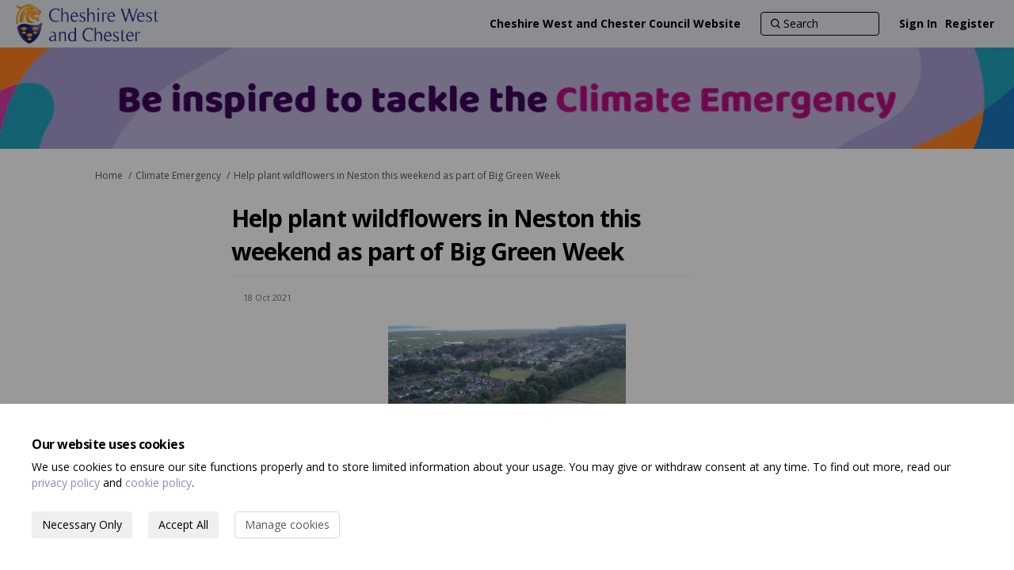

--- FILE ---
content_type: text/html; charset=utf-8
request_url: https://participatenow.cheshirewestandchester.gov.uk/climate-emergency/news_feed/help-plant-wildflowers-in-neston-this-weekend-as-part-of-big-green-week
body_size: 9190
content:
<!DOCTYPE html>
<html lang='en' xml:lang='en'>
<head>
<meta content='IE=edge' http-equiv='X-UA-Compatible'>
<meta content='text/html; charset=utf-8' http-equiv='Content-type'>
<meta content='width=device-width' name='viewport'>
<link href='//dksxg5o1pn16c.cloudfront.net/favicon.ico?v=5' rel='icon' type='image/ico'>

<meta name="csrf-param" content="authenticity_token" />
<meta name="csrf-token" content="AM3CNt2ZBYdwhhUEq1v5dFc98REqxBMQK6OwDAfYtLtDIVtTL2okqkIyV0Z5bioduhg6PZVAyi5EZp2hOXbe1w==" />


<title>
Help plant wildflowers in Neston this weekend as part of Big Green Week | Climate Emergency  | Participate Now

</title>

<span data-reporting-params='{&quot;authenticity_token&quot;:&quot;lwPean99Vre1r9I7/zCOpnn9qYfB/KjPRqo25HBetd3U70cPjY53mocbkHktBV3PlNhiq354cfEpbxtJTvDfsQ==&quot;,&quot;referrer&quot;:null,&quot;type&quot;:&quot;InformedVisit&quot;,&quot;logger&quot;:{&quot;page_id&quot;:&quot;9564&quot;,&quot;page_type&quot;:&quot;Project&quot;,&quot;item_type&quot;:&quot;blog_post&quot;,&quot;item_id&quot;:&quot;14696&quot;,&quot;user_type&quot;:&quot;AnonymousUser&quot;,&quot;user_id&quot;:717779205,&quot;visited_url&quot;:&quot;https://participatenow.cheshirewestandchester.gov.uk/climate-emergency/news_feed/help-plant-wildflowers-in-neston-this-weekend-as-part-of-big-green-week&quot;,&quot;site_id&quot;:82}}' data-src='//dksxg5o1pn16c.cloudfront.net/assets/analytics-a39e0c8e39dd35eedafc5121e3b8425c78f2e46b4832e1bf9fcc1b201b8119ac.js' id='ehq-analytics'></span>

<link rel="stylesheet" media="screen,print" href="//dksxg5o1pn16c.cloudfront.net/assets/new_default/default-f72f0ce8a252db2a87e4f5c240eb3fd7645462b032182cfddf59fea79af29458.css" />
<link rel="stylesheet" media="screen" href="//dksxg5o1pn16c.cloudfront.net/assets/froala_editor/froala_style-348b2d56811b09126581acf45f6a6c298ee7846478427945ed487a536b8d46d6.css" />
<link rel="stylesheet" media="screen" href="https://cdnjs.cloudflare.com/ajax/libs/font-awesome/6.7.2/css/all.min.css" />
<link rel="stylesheet" media="screen" href="//dksxg5o1pn16c.cloudfront.net/assets/new_default/sign_up-de60135618170ec113fc959da8e1e393673a99b5c565ad19488fd80e3e5a40b5.css" />
<link rel="stylesheet" media="screen" href="//dksxg5o1pn16c.cloudfront.net/assets/user-dropdown-bee99507fe7495c0f5ffe5de88a85b6e09f21963d220aa2a9c16926a7ba4dc5c.css" />
<link rel="stylesheet" media="screen" href="//dksxg5o1pn16c.cloudfront.net/assets/user-profile/icon-3cbbfec04bf53e713bbca1798e26001c9a1cc255daf08ae388b133dd6f3b6e75.css" />
<link rel="stylesheet" media="screen" href="//dksxg5o1pn16c.cloudfront.net/assets/user-profile/settings-f5c74d6fbc15de119b5c2566f7b50a4716dcd5e86a4c02834bfb4b2572044f10.css" />
<link rel="stylesheet" media="screen" href="//dksxg5o1pn16c.cloudfront.net/assets/new_cookie_consent-8fdf8278d291769a36eb5af4f7020b72a3d77ddaae2174ada55659de64110bb9.css" />
<!--[if IE]>
<link rel="stylesheet" media="screen,print" href="//dksxg5o1pn16c.cloudfront.net/assets/new_default/iefix-07386916e5690c6766e857380d5ec028e3f0c6be997b2277e9badbd009e07f38.css" />
<link rel="stylesheet" media="screen,print" href="//dksxg5o1pn16c.cloudfront.net/assets/border_radius_pie-32f298dfbe2eb24cc53e1ba5e6a543c3be7409a4a95e56054a5fafecead4aafa.css" />
<script>
  if(typeof String.prototype.trim !== 'function') {
   String.prototype.trim = function() {
    return this.replace(/^\s+|\s+$/g, '');
    }
  }
</script>
<![endif]-->
<!--[if IE 6]>
<link href='/assets/ie6.css' rel='stylesheet'>
<![endif]-->
<meta content='Participate Now' property='og:site_name'>
<meta content='Help plant wildflowers in Neston this weekend as part of Big Green Week' property='og:title'>
<meta content='https://s3-eu-west-1.amazonaws.com/ehq-production-europe/07bd30cd0b9e3f1667e09a39137924c80b9fb2b8/original/1632154736/1c6e4defd0d6fdd46e2597b01b385ef8_6515_Inspire_tiles_310x195_NEW_STYLE-01.jpg?1632154736' property='og:image'>
<meta content='100' property='og:image:width'>
<meta content='100' property='og:image:height'>
<meta content='Website' property='og:type'>
<meta content='https://participatenow.cheshirewestandchester.gov.uk/climate-emergency/news_feed/help-plant-wildflowers-in-neston-this-weekend-as-part-of-big-green-week' property='og:url'>
<meta content='23 September 2021Join the Friends of Parkfields this Saturday at 11am to help sow a new wildflower meadow to benefit bees, butterflies, and local young people to help them enjoy, learn and care for local wildlife.The meadow will complement a pond recently created to attract wildlife at Parkgate, near Neston. Native wildflowers will also be sown on the pond edges along with other new wetland areas.Wildflower-rich grasslands are essential for bees, butterflies, hoverflies and other pollinating insects. They also provide food and shelter for other wildlife, including birds and mammals.Bees and other pollinators spend the spring and summer months collecting…' property='og:description'>
<link rel="stylesheet" media="screen" href="//dksxg5o1pn16c.cloudfront.net/assets/new_default/blog_posts_full-eb17800909c583879cae38716ca1114a5375f302ba498bdcea60bdc73e00ee42.css" />

<span data-client-side='true' data-demo='false' data-ehq-analytics-toggle-status='true' data-ga-setting-latest-old-tracking-id='G-93EXG27Q34' data-ga-setting-latest-tracking-id='G-R71DRH1YGZ' data-ga-setting-old-tracking-id='UA-2679674-9' data-ga-setting-tracking-id='UA-2679674-17' data-google-analytics-account='UA-10075401-1' data-google-analytics-account-present='true' data-new-cookie-consent-manager='true' data-property-name='ehq_public' data-traffic-tracking-enabled='true' id='google-analytics-data'></span>
<!-- / GA_SETTING["public"] returns a hash. When hash is used inside data attribute in HAML, it'll iterate through all the keys and prefixs the keys with "ga_settings" -->
<!-- / GA_SETTING["public"] has "old_tracking_id", "tracking_id" keys -->

<!-- Hack to get rid of quotes, can figure out alternatives later -->
<link href='//fonts.googleapis.com/css?family=Open+Sans:300,400,700' rel='stylesheet' type='text/css'>
<link href='//dksxg5o1pn16c.cloudfront.net/1288/theme/project/0cfe1886d5713d8ac7ffc60bc2050559.css' rel='stylesheet' type='text/css'>


</head>
<body class='blog_posts show ehq-blog_postsshow ehq-82 body-footer-padding' data-page-id='9564' data-page-type='blog_posts.show' data-region='UNITED_KINGDOM' data-site-id='82' data-theme-color='#000000' data-user-id='717779205' data-user-type='AnonymousUser' style=''>
<div id='consent-drawer-wrapper'>
<section aria-describedby='drawer-body' aria-labelledby='drawer-header' aria-modal='true' id='drawer' role='dialog' style='transform: translateY(0%); max-width: 100vw; height: auto; bottom: 0px; left: 0px; right: 0px;' tabindex='-1'>
<h2 id='drawer-header'>
Our website uses cookies
</h2>
<div id='drawer-body'>
<p>
We use cookies to ensure our site functions properly and to store limited information about your usage. You may give or withdraw consent at any time. To find out more, read our <a href="/privacy" target="_blank">privacy policy</a> and <a href="/cookie_policy" target="_blank">cookie policy</a>.
</p>
<div id='btn-group'>
<button aria-label='Necessary Only' class='btn' id='accept-btn' type='button'>
Necessary Only
</button>
<button aria-label='Accept All' class='btn' id='accept-all' type='button'>
Accept All
</button>
<button aria-label='Manage cookies' class='btn btn-default' id='manage-cookies-btn' type='button'>
Manage cookies
</button>
</div>
</div>
</section>
</div>
<div id='outer-modal-wrapper' style='display: none'>
<div id='disabled-background'></div>
<div id='consent-modal-wrapper'>
<section aria-describedby='consent-modal-body' aria-labelledby='consent-modal-header' aria-modal='true' data-analytics-status='true' id='consent-modal' role='dialog' style='opacity: 1; transform: none;' tabindex='-1'>
<header id='consent-modal-header'>
<h2 id='consent-modal-header-text'>
Manage Cookies
</h2>
</header>
<div id='consent-modal-body'>
<div>
<p>
A cookie is information stored on your computer by a website you visit. Cookies often store your settings for a website, such as your preferred language or location. This allows the site to present you with information customized to fit your needs. As per the GDPR law, companies need to get your explicit approval to collect your data. Some of these cookies are ‘strictly necessary’ to provide the basic functions of the website and can not be turned off, <strong>while others if present, have the option of being turned off</strong>. Learn more about our <a href="/privacy" target="_blank">Privacy</a> and <a href="/cookie_policy" target="_blank">Cookie</a> policies. These can be managed also from our cookie policy page.
</p>
</div>
<div></div>
<ol class='List'>
<li class='ListItem clearfix' title=''>
<div class='ItemContent'>
<div class='Title'>
Strictly necessary cookies(always on):
</div>
<div>
Necessary for enabling core functionality. The website cannot function properly without these cookies. This cannot be turned off. e.g. Sign in, Language
</div>
</div>
<span aria-hidden='true' class='fa fa-check-circle Icon'></span>
</li>
<li class='ListItem clearfix' title=''>
<div class='ItemContent'>
<div class='Title'>
Analytics cookies:
</div>
<div>
Analytical cookies help us to analyse user behaviour, mainly to see if the users are able to find and act on things that they are looking for. They allow us to recognise and count the number of visitors and to see how visitors move around our website when they are using it. Tools used: Google Analytics
</div>
</div>
<label class='Switch' for='cookie_consent_analytics'>
<input aria-labelledby='analytics-label' id='cookie_consent_analytics' type='checkbox'>
<span class='Slider Round'></span>
<span class='sr-only' id='analytics_label'>Analytics cookies:</span>
</label>
</li>
</ol>
<div id='consent-modal-footer'>
<button aria-label='Save &amp; close' class='btn' id='save-btn' type='button'>
Save &amp; close
</button>
<button aria-label='Cancel' class='btn btn-default' id='cancel-btn' type='button'>
Cancel
</button>
</div>
</div>
</section>
</div>
</div>


<!-- / Transform image with imgix in production -->
<div class='fade modal user-profile-modal' data-backdrop='static' data-keyboard='false' data-logo-alt='Participate Now' data-logo-url='https://ehq-production-europe.imgix.net/f00cd998185b77b3509137109c0a93f68cd4e1cb/original/1643213329/33fa778ada3411126f1f25ee699fd9f8_Cheshire_West_and_Chester_Council_Logo.png?auto=compress%2Cformat&amp;h=50&amp;max-w=300' data-script='/UserProfile.9161dc40d8bdc29d0961.bundle.js' data-spinner-alt='Loading' data-spinner-path='//dksxg5o1pn16c.cloudfront.net/assets/ajax-loader-3470ff65e4074cbdc797a069b5ee6a5a7196fe558f31ea826cca4a699137b40c.gif' id='UserProfileModal' role='region' tabindex='-1'>
<div class='modal-dialog' role='document'>
<div class='modal-content'>
<div class='clearfix edit-profile modal-header'>
<button aria-label='Close' class='pull-right close' data-dismiss='modal' type='button'>
<span aria-hidden>
&times;
</span>
</button>
</div>
<div class='modal-body user-profile-modal' id='UserProfileEntry'></div>
</div>
</div>
</div>

<span data-is-development='false' data-is-production='true' id='env-data'></span>
<div id='accessibility-menu'>
<div class='access-menu' role='navigation'>
<button accessKey='0' aria-expanded='false' class='access-menu-visibility'>
Skip To
</button>
<div class='access-menu-container'>
<ul class='access-menu__headings'>
<li>
<a class='heading--item' href='#start-of-content' tabIndex='0'>
Skip to main content
</a>
</li>
<li><a title="Jump to navigation" target="_self" class="offscreen_jump_link heading--item" href="#mnav">Jump to navigation</a></li>

<li>
<a class='heading--item' href='#search-query' tabIndex='0'>
Search
</a>
</li>
</ul>
</div>
</div>

</div>

<div id="ie6_unsupported_wrapper" aria-hidden="true">
  <div id="ie6_unsupported">
    <p style="text-align:center">IE10 and below are not supported.</p>
    <div class="compatible_browsers">
      <a class="chrome" href="https://www.google.com/chrome " title="Google Chrome">Google Chrome</a>
      <a class="firefox" href="http://www.mozilla.org/en-US/firefox/new/" title="Mozilla Firefox">Mozilla Firefox</a>
    </div>
    <p style="position:relative; top:-30px;text-align:center">Contact us for any help on browser support</p>
  </div>
</div>

<!-- This file is a placeholder for themes to override, if it requires including of any theme specific markup outside global container -->


<style>
#SignUpEntry  .modal-box{
  position:relative;
}

#SignUpEntry   .SSOContainer {
  position:absolute;
  bottom:68px;
  right:0;
  left:0;
}

#SignUpEntry  .modal-box > div:last-child {
margin-top:90px;                                 
}
</style>
<div class='global-container' id='global-container'>
<!-- / the above id is used for initializing readspeaker. Class is used for styling. -->
<div aria-label='header' class='header-container' role='banner'>
<div id='header'></div>
<link rel="stylesheet" media="screen" href="https://cdn.jsdelivr.net/npm/metismenujs@1.2.0/dist/metismenujs.min.css" />
<script src="https://cdn.jsdelivr.net/npm/metismenujs@1.2.0/dist/metismenujs.min.js"></script>
<link rel="stylesheet" media="screen" href="https://cdn.jsdelivr.net/npm/boxicons@2.0.5/css/boxicons.min.css" />
<link rel="stylesheet" media="screen" href="//dksxg5o1pn16c.cloudfront.net/assets/new_default/participant-header-and-footer-styles-04253cbd51580c7fcc12f0029ecd6fb30b45292a595f9676a4ed7babd1939d1f.css" />
<script src="https://d2j4mepwns3hap.cloudfront.net/webpack/participant_header_section-1762747688617.bundle.js"></script>
<div class='banner-wrap'>
<div class='row'>
<div class='col-lg-12 display-banner'>
<img alt="Be inspired to tackle the climate emergency " class="img-responsive" src="https://ehq-production-europe.imgix.net/09dd71a8b954bf618b7e6a7bfa7c6d5984a4291b/original/1632922179/aba0b91e4ae38b376c9ec790e25f637c_6515_Inspire_Banners_1300x130-01.jpg?auto=compress%2Cformat" />
</div>
</div>
</div>
<div class='container breadcrumb'>
<div class='crumb col-lg-9 col-sm-7 clearfix'>
<nav aria-label='breadcrumb'>
<p class='sr-only' id='breadcrumblabel'>You are here:</p>
<ul>
<li><a href="/" aria-current=&quot;page&quot; >Home</a></li><li><a href="/climate-emergency" aria-current=&quot;page&quot; >Climate Emergency </a></li><li>Help plant wildflowers in Neston this weekend as part of Big Green Week</li>
</ul>
</nav>
</div>

<link rel="stylesheet" media="screen" href="//dksxg5o1pn16c.cloudfront.net/assets/user-dropdown-bee99507fe7495c0f5ffe5de88a85b6e09f21963d220aa2a9c16926a7ba4dc5c.css" />
<link rel="stylesheet" media="screen" href="//dksxg5o1pn16c.cloudfront.net/assets/user-profile/icon-3cbbfec04bf53e713bbca1798e26001c9a1cc255daf08ae388b133dd6f3b6e75.css" />
<link rel="stylesheet" media="screen" href="//dksxg5o1pn16c.cloudfront.net/assets/user-profile/settings-f5c74d6fbc15de119b5c2566f7b50a4716dcd5e86a4c02834bfb4b2572044f10.css" />
</div>

</div>
<div class='container main-container' id='start-of-content' role='main'>
<noscript class='noscript-survey'>
<p>Some content on this page may not display correctly. Please enable JavaScript in your browser&#39;s settings and refresh the page.</p>
</noscript>

<div class='clearfix'></div>
<div id='yield'>
<div class='col-lg-8 col-lg-offset-2 tool-full-page'>
<div class='edit-form' id='story_telling_tool_form'></div>
<div class='blog-post-description-text' id='single_story'>
<div id='blog_post_description_text'>
<div class='row'>
<h1 class='title col-10'>
Help plant wildflowers in Neston this weekend as part of Big Green Week 
</h1>
</div>
<div class='meta'>
<span class='timestamp' title='18 Oct 2021, 01:06 PM'>
<div class='js-published-date' data-date='2021-10-18 13:06:43 +0100' data-title='18 Oct 2021, 01:06 PM' id='blog-date-14696'></div>
</span>
</div>
<div class='blog-post-description fr-view'>
<p><strong><span style="font-size: 18px;"><img src="https://s3-eu-west-1.amazonaws.com/ehq-production-europe/4a9e083ea2ea080209a464f393c3526be32df2b2/original/1634563572/763ec39025a788be02a8a7891523d6e4_Parkfields_Wildflowers.png?1634563572" style="width: 300px;" class="fr-fic fr-dib">23 September 2021</span></strong></p><p>Join the Friends of Parkfields this Saturday at 11am to help sow a new wildflower meadow to benefit bees, butterflies, and local young people to help them enjoy, learn and care for local wildlife.</p><p>The meadow will complement a pond recently created to attract wildlife at Parkgate, near Neston. Native wildflowers will also be sown on the pond edges along with other new wetland areas.</p><p>Wildflower-rich grasslands are essential for bees, butterflies, hoverflies and other pollinating insects. They also provide food and shelter for other wildlife, including birds and mammals.</p><p>Bees and other pollinators spend the spring and summer months collecting nectar and pollen to feed their young, in the process they pollinate our garden plants and crops, as well as other wildflowers.</p><p>By doing this, they play a vital role in the production of the food we eat. Without pollinators we would have no apples, pears and other fruit. In fact, most plants need help from pollinators.</p><p>A community orchard was planted adjacent to this area in the spring through Trees for Climate, a national multi-million pound woodland creation programme, part of the Government-led Nature for Climate Fund.</p><p>The orchard is already looking great, producing some initial fruit in its first year. The introduction of the new meadow nearby will only help this orchard thrive even more.</p><p>Council Leader and Cabinet Member for Wellbeing, Councillor Louise Gittins said: “What a wonderful event. I’m sure this wildflower meadow will look amazing next spring, not just for people using Parkfields, but for local wildlife too.”</p><p>The Council’s Cabinet Member for the Climate Emergency, Councillor Matt Bryan said: “Our bees and other pollinating insects are in trouble. Their populations have declined drastically in recent decades. We now have only a fraction of the abundance and variety of the insect wildlife that we once had so it is vital to support those that remain by providing habitats such as wildflower meadows as part of many actions to respond to the climate emergency in coming years.”</p><p>The project to create an educational area is being led by the Friends of Park Fields with support from Cheshire West and Chester Council’s Total Environment Team, the local ward councillor, Neston Town Council and Cheshire Police Commissioner.</p><p>Cheshire West and Chester Council declared a Climate Emergency in 2019 and has developed a <a href="https://www.westcheshireclimateplan.co.uk/" target="blank">Climate Emergency Response Plan</a> that sets out the actions needed for the borough to become carbon neutral by 2045, including how residents can play their part. The Council has also recently approved its Environmental Management Strategy which covers wildflowers.</p><p>Please register if you would like to attend on Saturday at: <a href="mailto:Info@friendsofparkfields.org" target="_blank">Info@friendsofparkfields.org</a>.</p><p>To find out more about the Friends of Parkfields, or to become a member please visit <a href="http://www.friendsofparkfields.org/" target="_blank">www.friendsofparkfields.org</a>.</p><p>Find out about other Great Big Green Week events taking place across the borough on <a href="https://great-big-green-week.com/whats-on/?utm_medium=email&utm_source=govdelivery" target="blank">Eco Communities Great Big Green Week website</a>.</p>
</div>
</div>
<div class='blog-post-categories'>

</div>
<div class='clearfix'></div>
<div class='row no-margin'>
<div class='pull-left'>

        <div class='facebook-like-button'>
          <div class="fb-like"
               data-href=https://participatenow.cheshirewestandchester.gov.uk/climate-emergency/news_feed/help-plant-wildflowers-in-neston-this-weekend-as-part-of-big-green-week
               data-layout="standard"
               data-action="like"
               data-size="small"
               data-show-faces="false"
               data-share="false"
          >
          </div>
        </div>
      
</div>
<div class='SocialSharing' data-description='' data-image='' data-title='Help plant wildflowers in Neston this weekend as part of Big Green Week' data-url='https://participatenow.cheshirewestandchester.gov.uk/climate-emergency/news_feed/help-plant-wildflowers-in-neston-this-weekend-as-part-of-big-green-week'>
<span class='icon-facebook-sign' data-type='facebook' role='button' tabindex='0'>
<span class='sr-only'>Share Help plant wildflowers in Neston this weekend as part of Big Green Week on Facebook</span>
</span>
<span class='icon-twitter' data-type='twitter' role='button' tabindex='0'>
<span class='sr-only'>Share Help plant wildflowers in Neston this weekend as part of Big Green Week on Twitter</span>
</span>
<span class='icon-linkedin-sign' data-type='linkedin' role='button' tabindex='0'>
<span class='sr-only'>Share Help plant wildflowers in Neston this weekend as part of Big Green Week on Linkedin</span>
</span>
<span class='icon-envelope' data-type='email' role='button' tabindex='0'>
<span class='sr-only'>Email Help plant wildflowers in Neston this weekend as part of Big Green Week link</span>
</span>
</div>

</div>
<div class='meta'>
</div>
</div>
<input type="hidden" name="buttons-submitting" id="buttons-submitting" value="Submitting..." autocomplete="off" />
<input type="hidden" name="buttons-submit" id="buttons-submit" value="Submit" autocomplete="off" />
<input type="hidden" name="forum_topics-alert" id="forum_topics-alert" value="Thank you, the comment has been marked for review by an administrator" autocomplete="off" />
<input type="hidden" name="unverified_participation-confirm_email" id="unverified_participation-confirm_email" value="Please check your inbox and confirm email address before proceeding." autocomplete="off" />

<div class='comments blog-show' data-lazy-load='1' data-path='/climate-emergency/news_feed/help-plant-wildflowers-in-neston-this-weekend-as-part-of-big-green-week/blogpost_comments'></div>
<span class='comment_list_spinner'>
<img alt="#&lt;Object:0x00007f838ca320c0&gt;" src="//dksxg5o1pn16c.cloudfront.net/assets/ajax-loader-transparent-aebc793d0064383ee6b1625bf3bb32532ec30a5c12bf9117066107d412119123.gif" />
</span>
</div>

<div class='clearfix'></div>
</div>
<div class='clearfix'></div>
</div>
</div>
<div class='footer sticky-footer' role='contentinfo'>
<div id='footer'></div>
<script src="https://d2j4mepwns3hap.cloudfront.net/webpack/participant_footer_section-1762747688617.bundle.js"></script>


</div>

<span data-environment='page_id=9564&amp;site_id=82' data-external-link='(External link)' id='shared-env'></span>

<script src="//dksxg5o1pn16c.cloudfront.net/assets/monitoring-fa302f1ff23bc6acc9a4925c3e205d9a574a1e74a4a9ccc7cf769985570359c3.js"></script>
<script src="//dksxg5o1pn16c.cloudfront.net/assets/new_default/default-vendor-b8fc56cf03aa0edc895450eadd69afe5223eedc394d9e6ea34c8de9820f3a9c6.js" debug="false"></script>
<script src="//dksxg5o1pn16c.cloudfront.net/assets/new_default/default-a60182e1d65c8e3828a7204f8e6c93df1d76b952094f466e2129dd856067c5bb.js"></script>
<script data-consent='analytics' data-main='google-analytics' data-src='//dksxg5o1pn16c.cloudfront.net/assets/google_analytics-d785ccc797e21ba2c5b5589c57c4db0c79cd4cd31b15960e5c1c332a9517726f.js'></script>
<input type="hidden" name="t-redactor-title" id="t-redactor-title" value="Rich text editor" autocomplete="off" />
<input type="hidden" name="current-site-pp" id="current-site-pp" value="privacy" autocomplete="off" />
<input type="hidden" name="current-site-toc" id="current-site-toc" value="terms" autocomplete="off" />
<script src="//dksxg5o1pn16c.cloudfront.net/assets/comments_feed/blog_posts/get_date-6d1488b038eaf9d6cb662547cac860783bbd6ccb729e2d836364bc853dd6cb6e.js"></script>
<script src="//dksxg5o1pn16c.cloudfront.net/assets/comments_feed/index-cf1e3e13b510fd7ed84d013b89cee0787e55d4aeda45bd70b2c536c3db7af069.js"></script>
<script src="https://unpkg.com/tabbable/dist/index.umd.js"></script>
<script src="https://unpkg.com/focus-trap/dist/focus-trap.umd.js"></script>
<script src="https://cdn.jsdelivr.net/npm/tldjs@2.3.1/tld.min.js"></script>
<script src="//dksxg5o1pn16c.cloudfront.net/assets/new_cookie_consent-dcd97047beb1ecd82ccc0b5f637430667ad06bea363b04231359fabcfdc42894.js"></script>
<script src="//dksxg5o1pn16c.cloudfront.net/assets/user_profile-84b28bae21c92a662342bcf248a3f43b09e66f7e1b7165d970c7125c65e08215.js"></script>
<script src="//dksxg5o1pn16c.cloudfront.net/assets/accessibility-dbaead5585533b4b1b5a9fe53b2ea15098d832c3a64c2b351cae0686b6c5d805.js"></script>
<script src="https://cdnjs.cloudflare.com/ajax/libs/jquery.smartmenus/1.0.0/jquery.smartmenus.min.js"></script>
<script src="//dksxg5o1pn16c.cloudfront.net/assets/unsplash-ea08949798d7a59edb8e5129864cb5b944815ce85d83d30f1658672e9ad541fd.js"></script>
<script src="//dksxg5o1pn16c.cloudfront.net/assets/user_profile-84b28bae21c92a662342bcf248a3f43b09e66f7e1b7165d970c7125c65e08215.js"></script>
<script src="//dksxg5o1pn16c.cloudfront.net/assets/bondi/header-7bef5a82edf8e0d2fb76b57fd36a1951f27f3ff74899dd40b7fc4b7433cffd5a.js"></script>

<!-- This file is a placeholder for themes to override, if it requires including of any theme specific javascripts -->



<script src="//dksxg5o1pn16c.cloudfront.net/assets/konveio-c01090d8468bd630ea7f5b6754c2ca6ff98f8a4be3b8810f5650350dae47567b.js"></script>

<script src="//dksxg5o1pn16c.cloudfront.net/assets/add_pfe_auth_cookie-f8b9a551789e46eaa2301b64b1d5a6f009e9a6046816cd31e145258e9451f000.js"></script>
<script src="//dksxg5o1pn16c.cloudfront.net/assets/update_links_with_next-ebfe5b54634383d888e18643c06853503183b9f1f48af2f6c35fb91a0023993f.js"></script>
<script src="//dksxg5o1pn16c.cloudfront.net/assets/add_pfe_ideas_cookie-093f8447396b8040b66f7892f0f1abda4d5b8321475db96472f980f273a8801e.js"></script>
</body>
</html>


--- FILE ---
content_type: text/css; charset=utf-8
request_url: https://dksxg5o1pn16c.cloudfront.net/1288/theme/project/0cfe1886d5713d8ac7ffc60bc2050559.css
body_size: 8047
content:

.access-menu{z-index:10000}.access-menu .access-menu-visibility{position:absolute;top:-1000px;left:-10000px;z-index:1000;width:1px;height:1px;overflow:hidden;background-color:#EAEAEA;border:0}.access-menu .access-menu-visibility .fa{margin-left:5px}.access-menu .access-menu-visibility:focus,.access-menu .access-menu-visibility.visible{top:0;left:0;width:auto;height:auto;min-width:75px;min-height:30px;overflow:visible}.access-menu .access-menu-visibility.visible+.access-menu-container{display:block}.access-menu .access-menu-visibility:after{content:"\f0d7";font-family:FontAwesome}.access-menu .access-menu-container{position:absolute;z-index:10000;display:none;max-width:600px;padding:10px 15px;margin-top:35px;background-color:#fff;border:1px solid}.access-menu ul.access-menu__headings{margin-bottom:0}.access-menu .header{border-bottom:1px solid}.access-menu__headings{padding-left:0;list-style:none}.access-menu__headings .heading--h1{font-size:18px}.access-menu__headings .heading--h2{padding-left:10px;font-size:16px}.access-menu__headings .heading--h3{padding-left:20px;font-size:14px}@media only screen and (max-width: 480px){.access-menu{display:none}}html{height:100%}body,.global-container{min-height:100%}.global-container{margin:0}.global-container>.container{border-radius:0}.container{background:transparent}.main-container{min-height:70%;background:transparent;padding:0 15px}#yield{margin:10px 0}body{background:#fff;color:#000 !important;background-size:initial;background-repeat:initial}body,input,textarea,p,select,select>option,ol,ul,table,pre{font-family:"Open Sans" !important}p{word-break:break-word}a,a:visited{color:#868fae}a.agree.disabled,a.disagree.disabled{color:#808080 !important}a.agree{color:#5bb75b !important}a.disagree{color:#da4f49 !important}h1,h2,h3,h4,h5,h6,h1.title,h2.title,h3.title,h4.title,h5.title,h6.title,.tool-tabs>li{font-family:"Open Sans" !important;font-weight:500;color:#000}h1 a,h2 a,h3 a,h4 a,h5 a,h6 a,h1.title a,h2.title a,h3.title a,h4.title a,h5.title a,h6.title a,.tool-tabs>li a{color:#868fae !important}textarea::-webkit-input-placeholder, input[type="text"]::-webkit-input-placeholder, input[type="password"]::-webkit-input-placeholder, input[type="select"]::-webkit-input-placeholder, input[type="email"]::-webkit-input-placeholder, select::-webkit-input-placeholder{color:#4d4d4d;font-style:normal !important;font-size:inherit}textarea::-moz-placeholder, input[type="text"]::-moz-placeholder, input[type="password"]::-moz-placeholder, input[type="select"]::-moz-placeholder, input[type="email"]::-moz-placeholder, select::-moz-placeholder{color:#4d4d4d;font-style:normal !important;font-size:inherit}textarea:-ms-input-placeholder, input[type="text"]:-ms-input-placeholder, input[type="password"]:-ms-input-placeholder, input[type="select"]:-ms-input-placeholder, input[type="email"]:-ms-input-placeholder, select:-ms-input-placeholder{color:#4d4d4d;font-style:normal !important;font-size:inherit}textarea::-ms-input-placeholder, input[type="text"]::-ms-input-placeholder, input[type="password"]::-ms-input-placeholder, input[type="select"]::-ms-input-placeholder, input[type="email"]::-ms-input-placeholder, select::-ms-input-placeholder{color:#4d4d4d;font-style:normal !important;font-size:inherit}textarea::placeholder,input[type="text"]::placeholder,input[type="password"]::placeholder,input[type="select"]::placeholder,input[type="email"]::placeholder,select::placeholder{color:#4d4d4d;font-style:normal !important;font-size:inherit}#mnav{background:#868fae;border-width:0;border-style:solid;border-color:transparent;padding:0;min-height:60px;margin-bottom:24px;font-family:"Open Sans"}#mnav .signin-link-container,#mnav .login-nav .dropdown-toggle{color:#868fae !important}#mnav .signin-link-container:hover,#mnav .login-nav .dropdown-toggle:hover{color:#000}#mnav .container{padding:0 15px;margin:0 auto}#mnav .logo{float:left;padding:5px;font-size:18px;line-height:20px;height:60px;margin:0}#mnav .logo img{height:100%}#mnav li.current{background:none}#mnav a{font-weight:400;color:#868fae;font-size:14px}#mnav a:hover{color:#000}#mnav .sm-clean ul a:hover,#mnav .sm-clean ul a:focus,#mnav .sm-clean ul a:active,#mnav .sm-clean ul a.highlighted{color:#FFF !important}#mnav .sm-clean ul a:hover span.sub-arrow,#mnav .sm-clean ul a:focus span.sub-arrow,#mnav .sm-clean ul a:active span.sub-arrow,#mnav .sm-clean ul a.highlighted span.sub-arrow{border-color:transparent transparent transparent #FFF}#mnav .sm-clean .search-box{float:left}#mnav .dropdown-menu{position:absolute;right:0;left:auto !important}#mnav .dropdown-menu a{color:#000 !important}#mnav .dropdown-menu a:hover{color:#FFF !important}#mnav .signin-link{padding-right:5px !important}#mnav .register-link{padding-left:6px !important}#mnav .register-link-container::before{position:absolute;top:0;bottom:0;left:0;height:14px;margin:auto;border-left:1px solid #868fae;content:""}.breadcrumb{padding:0;margin-bottom:0;background-color:transparent}.navbar .nav .dropdown>.dropdown-toggle .caret,.sm-clean .caret{border-top-color:#868fae;border-bottom-color:#868fae}.navbar .nav .dropdown>.dropdown-toggle:hover .caret,.sm-clean .caret:hover{border-top-color:#000;border-bottom-color:#000}.search-box form input.form-control:not(:first-child):not(:last-child){padding:6px 12px;font-size:14px;line-height:20px;color:#000;background:#fff;border:0;border-radius:0;-webkit-box-shadow:none;box-shadow:none;display:inline-block;float:left;width:80%;height:100%}#search_form{height:34px;background:#FFF;border:1px solid #EEE}#mnav .search-box{padding:0;margin:12px 5px 12px 0;width:197px;float:right}.search-page .row.search-box{width:50%}.search-page .search-box-large{margin:0}.search-page .search-box-large .input-group.col-lg-6{width:100%;padding:0}.search-page .search-box-large #search_form{width:100%}.search-page .search-box-large #search-query{width:95%}.search-page .search-box-large .icon-search{width:5%}.search-box .icon-search{height:100%;border:0;background:#FFF;display:inline-block;padding:2px 6px 3px;float:right;color:#000;border-radius:0}#mnav .navbar-nav>li.current{border-width:0;border-color:transparent;border-style:solid}#mnav .navbar-nav>li.current a{color:#000 !important}#mnav .navbar-nav li a{padding:10px 10px !important}#mnav .navbar-nav li .dropdown-menu a{padding:10px !important}#mnav .login-nav.navbar-nav li a{padding-right:0 !important}#mnav .navbar-nav>.open>.caret{border-top-color:#000 !important;border-bottom-color:#000 !important}#mnav .open>a{background-color:#FFF !important;color:#000 !important}.navbar-nav>li>.dropdown-menu{left:inherit;right:0;background-color:#FFF;border:1px solid #868fae;border-radius:0}.dropdown-menu{padding:0;right:0;left:auto !important}.dropdown-menu>li{padding:0}.dropdown-menu>li>a{margin-top:-1px;border-top:1px solid #868fae;background:transparent;color:#000 !important;font-weight:500;line-height:20px}.dropdown-menu>li>a:hover,.dropdown-menu>li>a:focus{background:#868fae;color:#FFF !important;text-decoration:none}.dropdown-menu>li:first-child>a{border-top:0}@media (min-width: 768px){.head-nav-links-wrapper>li{max-width:170px}.head-nav-links-wrapper>li>a{white-space:nowrap;text-overflow:ellipsis;overflow:hidden}}.mobile .navbar{background-color:#868fae;border-bottom:1px solid transparent;-webkit-box-shadow:0 1px 15px #E2E3E1;box-shadow:0 1px 15px #E2E3E1;padding:0;margin-bottom:5%}.mobile .navbar-header{background-color:#868fae;padding:0 10px}.mobile .navbar-brand{height:70px;padding:10px;margin:0;text-align:left}.mobile .navbar-brand img{height:100%}.mobile .navbar-collapse{height:auto;padding:0 15px}.mobile .navbar-collapse.in{border-top:1px solid #868fae}.mobile .navbar-nav>li.current{background:transparent}.mobile .navbar-nav>li.current a{color:#000 !important}.mobile .search-box{margin:13px 0;width:100%;float:none}.mobile .navbar-nav{margin:0;padding:0 10px}.mobile .navbar-nav li a{padding:10px 0 !important;font-family:"Open Sans";font-size:14px;color:#868fae !important;font-weight:normal}.mobile .navbar-nav li a:hover{color:#000 !important}.mobile .navbar-nav>.open>a{background-color:#868fae;color:#000 !important}.mobile .navbar-nav>li>.dropdown-menu{position:static;width:100%;margin:0;padding:0;border:0;background-color:transparent;-webkit-box-shadow:none;box-shadow:none}.mobile .navbar-nav>li>.dropdown-menu li{padding:0 10px}.mobile .navbar-nav>li>.dropdown-menu li:last-child a{border-bottom:0}.mobile .navbar-nav>li>.dropdown-menu li a{padding:5px 10px !important;border-bottom:1px solid #868fae;background-color:#FFF}.mobile .navbar-nav>li>.dropdown-menu li a:hover,.mobile .navbar-nav>li>.dropdown-menu li a:focus{text-decoration:none;color:#FFF !important;background-color:#868fae}.ehqthemed.tool-tabs.nav-tabs{background:none;margin-bottom:-3px;border-style:solid;border-color:#868fae;border-width:0 0 7px;margin-top:20px}.ehqthemed.tool-tabs.nav-tabs>li .caret{border-top-color:#FFF;border-bottom-color:#FFF}.ehqthemed.tool-tabs.nav-tabs>li .dropdown-menu a:hover{text-decoration:none}.ehqthemed.tool-tabs.nav-tabs>li{margin-right:0}.ehqthemed.tool-tabs.nav-tabs>li a{font-weight:700;border-radius:0;margin:0;padding:10px 15px !important;text-transform:uppercase;height:44px;background-color:#707070;color:#FFF !important;border-width:1px;border-style:solid;border-color:#707070;font-size:14px;position:relative;top:-1px}.ehqthemed.tool-tabs.nav-tabs>li a:focus,.ehqthemed.tool-tabs.nav-tabs>li a:hover,.ehqthemed.tool-tabs.nav-tabs>li a:active{background:#868fae;color:#FFF !important;border-color:#868fae;border-style:solid;border-width:1px;border-bottom:0}.ehqthemed.tool-tabs.nav-tabs>li a:focus .caret,.ehqthemed.tool-tabs.nav-tabs>li a:hover .caret,.ehqthemed.tool-tabs.nav-tabs>li a:active .caret{border-top-color:#FFF;border-bottom-color:#FFF}.ehqthemed.tool-tabs.nav-tabs>li .open a{background:#707070;color:#FFF !important;border-color:#707070;border-style:solid;border-width:1px;border-bottom:0}.ehqthemed.tool-tabs.nav-tabs>li .open a .caret{border-top-color:#FFF;border-bottom-color:#FFF}.ehqthemed.tool-tabs.nav-tabs>li.active>a{background:#868fae;color:#FFF !important;border-color:#868fae;border-style:solid;border-width:1px;border-bottom-color:#868fae;z-index:0;position:relative;top:-1px;height:44px}.ehqthemed.tool-tabs.nav-tabs>li.active>a:focus,.ehqthemed.tool-tabs.nav-tabs>li.active>a:hover,.ehqthemed.tool-tabs.nav-tabs>li.active>a:active{background-color:#868fae;color:#FFF !important;border-color:#868fae;border-style:solid;border-width:1px;border-bottom-color:#868fae}.ehqthemed.tool-tabs.nav-tabs .dropdown-menu{min-width:100px;border:0;margin:0;background:none;padding:0}.ehqthemed.tool-tabs.nav-tabs .dropdown-menu li{margin:0;padding:0}.ehqthemed.tool-tabs.nav-tabs .dropdown-menu li a{top:initial}.social-share-buttons a,.registration-block a{border-radius:50% !important}.social-share-buttons .facebook,.registration-block .facebook{background:#737373}.social-share-buttons .twitter,.registration-block .twitter{background:#737373}.social-share-buttons .linkedin,.registration-block .linkedin{background:#737373}.social-share-buttons .email,.registration-block .email{background:#737373}.pinned-tabs-content .col-lg-12{padding:15px 0}.project_details .alert{margin:20px 0 0}.qanda_description_text{border:1px solid #ececec;padding:12px 15px 24px;border-radius:0;background:#fafafa;margin:10px 0}.widget-wrap{border-color:#CCC;border-style:solid;border-width:1px 1px 3px 1px;padding:10px;background:#FFF;border-radius:0}.widget-wrap.widget-plain{padding:0}.widget-wrap .initials{color:#868fae}.widget_recent_photos .widget-content,.widget_recent_videos .widget-content,.widget-plain .widget-content,.widget-content{background-color:#FFF;border-radius:0;border-color:transparent;border-style:solid;border-width:1px 1px 3px 1px}.widget_recent_photos,.widget_recent_videos{overflow:hidden}.widget_recent_photos .widget-inner,.widget_recent_videos .widget-inner{overflow:visible;padding:10px}.widget_recent_photos .recent-videos-widget,.widget_recent_photos .recent-photos-widget,.widget_recent_videos .recent-videos-widget,.widget_recent_videos .recent-photos-widget{margin:0 -10px}.widget_recent_photos.widget-plain .recent-videos-widget,.widget_recent_photos.widget-plain .recent-photos-widget,.widget_recent_videos.widget-plain .recent-videos-widget,.widget_recent_videos.widget-plain .recent-photos-widget{margin:0}.widget_recent_photos .widget-content,.widget_recent_videos .widget-content{border:0}.widget_signup_banner{padding:0;border:0}.widget_signup_banner .widget-content{border:0}.ehqthemed.widget-header{border-radius:0;background:#FFF;color:#868fae;padding:5px 10px 5px 0;font-size:14px;font-weight:700}.ehqthemed.widget-header .widget-header-arrow{display:none}.widget-list li{border-bottom:1px solid #EEE}.widget_life_cycle .widget-list li{border-bottom:0}@media (min-width: 1px) and (max-width: 767px){.footer_logo{float:none !important;text-align:center}.user-icon-container{padding:6px}.user-icon-notifier{right:6px;bottom:8px}}.feedback a,.feedback a:visited,.feedback a:hover,.feedback a:active{color:#FFF !important}input.btn,input.btn-primary,input.submit-button,input.button,input.reply.button span.btn,span.btn-primary,span.submit-button,span.button,span.reply.button,a.btn,a.btn-primary,a.submit-button,a.button,a.reply.button{height:28px;padding:5px 10px;background:#868fae !important;border-color:#868fae !important;color:#FFF !important;-webkit-box-shadow:none;box-shadow:none;border-radius:3px;font-family:"Open Sans"}input.btn:focus,input.btn-primary:focus,input.submit-button:focus,input.button:focus,input.reply.button span.btn:focus,span.btn-primary:focus,span.submit-button:focus,span.button:focus,span.reply.button:focus,a.btn:focus,a.btn-primary:focus,a.submit-button:focus,a.button:focus,a.reply.button:focus{border-color:#E6E7E8 !important;-webkit-box-shadow:none;box-shadow:none;text-decoration:none}input.btn:hover,input.btn-primary:hover,input.submit-button:hover,input.button:hover,input.reply.button span.btn:hover,span.btn-primary:hover,span.submit-button:hover,span.button:hover,span.reply.button:hover,a.btn:hover,a.btn-primary:hover,a.submit-button:hover,a.button:hover,a.reply.button:hover{color:#FFF !important;text-decoration:none;background:#67739a !important;-webkit-box-shadow:none;box-shadow:none}input.btn[disabled],input.btn.disabled,input.btn-primary[disabled],input.btn-primary.disabled,input.submit-button[disabled],input.submit-button.disabled,input.button[disabled],input.button.disabled,input.reply.button span.btn[disabled],input.reply.button span.btn.disabled,span.btn-primary[disabled],span.btn-primary.disabled,span.submit-button[disabled],span.submit-button.disabled,span.button[disabled],span.button.disabled,span.reply.button[disabled],span.reply.button.disabled,a.btn[disabled],a.btn.disabled,a.btn-primary[disabled],a.btn-primary.disabled,a.submit-button[disabled],a.submit-button.disabled,a.button[disabled],a.button.disabled,a.reply.button[disabled],a.reply.button.disabled{background:#C7C7C7 !important;border-color:#B9B9B9 !important;color:#231F20 !important;-webkit-box-shadow:none;box-shadow:none;text-decoration:none}.widget_recent_photos .more-link-block,.more-link-block{background:#FFF;border-radius:0;border-color:#CCC;border-style:solid;border-width:1px 0 0 0}.mapList.shared-content-block{padding-bottom:36px !important}.shared-content-block{padding:12px 15px 24px;border-radius:0;background:#fafafa}.shared-content-block #comments{float:left !important;display:inherit;margin:10px 0 0 0}.shared-content-block .forum-respond{float:right !important;margin:15px 0 0}.shared-content-block .divide-bottom{border-bottom:1px solid #e7e7e7}.shared-content-block .topic-comments-wrapper{position:absolute}.shared-content-block .topic-comments-wrapper .topic_comments{margin:10px 0 0;border-bottom:4px solid #ccc;padding:0 8px;color:#868fae !important}.shared-content-block .topic-comments-wrapper .topic_comments .comments-count{font-size:27px}.shared-content-block .topic-comments-wrapper .topic_comments .comment-text{font-size:15px}.qanda-list .shared-content-block:before{display:block}.shared-content-block .question{margin:0 0 0 40px}.shared-content-block .question .q{color:#000}.widget_quick_poll .shared-content-block{background:#FFF;border:0;padding:0}.progress{height:30px;padding:5px;border:1px solid #e2dfda;background-color:#FFF;border-radius:3px;-webkit-box-shadow:none;box-shadow:none}.progress .progress-bar{background:#868fae;border-radius:3px}.life-cycle-status_icon--current .icon{background-color:#868fae}@media (min-width: 992px){.container{width:1150px}.same-height{float:none;display:table-cell;vertical-align:middle}}@media (min-width: 1140px){.container{width:1150px}}.add_new_comment{margin:10px 0 0}.nav-secondary{background:#868fae;-webkit-box-shadow:none;box-shadow:none;font-family:"Open Sans"}.nav-secondary .sm-clean{background:#868fae}.nav-secondary .sm-clean ul{background:#868fae}.nav-secondary .sm-clean .dropdown,.nav-secondary .sm-clean .signin-link-container{float:right;background:#868fae}.nav-secondary .sm-clean a{color:#FFF}.nav-secondary .sm-clean a:hover,.nav-secondary .sm-clean a:focus,.nav-secondary .sm-clean a:active{color:#fff !important}.nav-secondary .sm-clean a,.nav-secondary .sm-clean a:hover,.nav-secondary .sm-clean a:focus,.nav-secondary .sm-clean a:active{padding:20px 10px;font-size:14px}.nav-secondary .navbar-nav li a{color:#FFF !important}.nav-secondary .navbar-nav li a:hover{color:#fff !important}.nav-secondary .navbar-nav li a .caret{border-top-color:#FFF !important;border-bottom-color:#FFF !important}.nav-secondary .navbar-nav li a .caret:hover{border-top-color:#fff !important;border-bottom-color:#fff !important}.nav-secondary .dropdown-menu>li>a{color:#FFF !important;padding:10px;font-size:14px}.nav-secondary .dropdown-menu>li>a:hover,.nav-secondary .dropdown-menu>li>a:focus{padding:10px;font-size:14px;font-weight:500;color:#fff !important}.nav-secondary .navbar-nav>li>a{padding:15px 15px 10px;font-size:14px;margin:5px 0}.nav-secondary .navbar-nav>.open>a,.nav-secondary .navbar-nav>.open>a:hover,.nav-secondary .navbar-nav>.open>a:focus{background:transparent}.nav-secondary .navbar-nav>li.current{background:transparent}.nav-secondary .navbar-nav>li.current a{color:#fff !important}.nav-secondary .search-box{margin:5px;border:1px solid transparent;padding:0}.nav-secondary .search-box .icon-search{background:#FFF;color:#868fae}.navbar li a{padding:20px 10px !important}#project_description_text{background-color:transparent;margin:0;padding:0;border-radius:0;border:0}#project_description_text .description{margin:0}#project_description_text .textwrap_right img{padding:0}#project_description_text .textwrap_left img{padding:0}#project_description_text .textwrap_center{margin:0}#project_description_text .textwrap_center .description{margin:0}#project_description_text .textwrap_center img{width:inherit;height:inherit;-o-object-fit:initial;object-fit:initial}.footer{background-color:#868fae}.footer__logo--light,.footer__logo--dark{width:150px;height:auto}.footer__logo--dark{display:none}.footer .container{padding:0;background:transparent}.footer-container{border-top:4px solid #D8D8D8}.footer .footer_logo{padding:0;margin:10px 0}@media (min-width: 768px){.col-lg-8.project_details{padding-left:0}.col-lg-4.project_widgets{padding-right:0}}@media (min-width: 768px) and (max-width: 1090px){.col-lg-4.project_widgets{padding-left:0}.col-lg-8.project_details{padding-right:0}.footer .navbar-nav{float:none}}.footer_links{margin:18px 5px 0;padding:0}.footer_links a{padding:0 !important;margin:0;border:0}.footer_links li{display:block;text-align:center}.footer_links li.current{background:none !important}@media (min-width: 768px){.footer_links li{display:inline;text-align:left}.footer_links li:first-child{padding-left:0}.footer_links li a:hover{text-decoration:underline}}.footer_links .header-links li{border-right:1px solid transparent;padding:0 5px}.footer_links .header-links li:last-child{border-right:0}.footer_links .header-links a{font-size:12px;font-weight:600;color:#868fae !important}.footer_links .footer-links li{border-right:1px solid transparent;padding:0 5px}.footer_links .footer-links li:last-child{border-right:0}.footer_links .footer-links a{font-size:12px;font-weight:400;color:#868fae !important;border:0}.alert{background:#fcf8e3}.noscript-survey p{padding:5px 15px;font-size:16px}@media (min-width: 768px){.sticky-footer{position:absolute}}@media (max-width: 767px){.footer_links ul.footer-links li,.footer_links ul.header-links li{display:block}.footer_links ul.footer-links li>a,.footer_links ul.header-links li>a{width:100%;display:block;padding:10px 2px !important;margin:0}}.pagination{margin:0}.life-cycle-status_icon--finish .icon,.life-cycles-status_icon--current .icon{color:#868fae !important}.registration-block .twitter,.registration-block .fb{color:#FFF !important}.inner-page-logo__image{width:100%}.inner-page-description{font-size:18px;line-height:25px;font-weight:300}.logo-and-description{padding:30px 15px}@media (max-width: 768px){#main-nav{float:none !important}.multinav .container{padding:0}.multinav .sm-clean a,.multinav .sm-clean a:hover,.multinav .sm-clean a:focus,.multinav .sm-clean a:active{padding:13px 15px}.sm-clean ul{width:auto !important;min-width:0 !important;max-width:none !important;margin:0 !important}.navbar-default .sm-clean ul{position:static;float:none;background:transparent;border:0;-webkit-box-shadow:none;box-shadow:none}.navbar-default .sm-clean ul>li>a{border:0}.sm-clean a.highlighted span.sub-arrow:before{display:none !important}.highlighted>.sub-arrow{display:none !important}.nav.navbar-nav{border-top:1px solid rgba(0,0,0,0.05)}.sm-clean{font-size:14px}}.links-wrap .navbar-nav{float:right !important}.footer_links .sm-clean{float:none !important}.footer_links .sm-clean a,.footer_links .sm-clean a:hover,.footer_links .sm-clean a:focus,.footer_links .sm-clean a:active{text-transform:capitalize !important}.footer_links .sm-clean>li{margin-right:5px}.sm-clean .dropdown{float:right}@media (max-width: 767px){.sm-clean .dropdown{float:none}}.tool-full-page,.brainstormer-container{background:transparent;margin-bottom:30px;padding:0;border-radius:3px;border:0}.multinav{background:#868fae;margin:13px 0;float:right;font-family:"Open Sans"}.multinav .caret{border-top-color:#868fae}.multinav .container{background:#868fae;width:auto}.multinav .dropdown-menu>li>a{line-height:20px}.sm-clean a,.sm-clean a:hover,.sm-clean a:focus,.sm-clean a:active{padding:13px 20px;padding-right:58px;font-family:inherit;font-size:inherit;font-weight:400 !important;line-height:20px;color:#868fae;text-decoration:none !important}.sm-clean a.current{color:#868fae}.sm-clean a.disabled{color:#bbbbbb}.sm-clean a span.sub-arrow{position:absolute;top:50%;margin-top:-17px;left:auto;right:4px;width:34px;height:34px;overflow:hidden;font:bold 16px/34px monospace !important;text-align:center;text-shadow:none;background:rgba(255,255,255,0.5);border-radius:5px}.sm-clean>li>.has-submenu.highlighted{position:relative}.sm-clean>li>.has-submenu.highlighted:after{content:'';position:absolute;bottom:0;left:0;right:0;border-bottom:2px solid transparent}.sm-clean a.highlighted span.sub-arrow:before{display:block;content:'-'}.sm-clean>li:first-child>a,.sm-clean>li:first-child>:not(ul) a{border-radius:5px 5px 0 0}.sm-clean>li:last-child>a,.sm-clean>li:last-child>*:not(ul) a,.sm-clean>li:last-child>ul,.sm-clean>li:last-child>ul>li:last-child>a,.sm-clean>li:last-child>ul>li:last-child>*:not(ul) a,.sm-clean>li:last-child>ul>li:last-child>ul,.sm-clean>li:last-child>ul>li:last-child>ul>li:last-child>a,.sm-clean>li:last-child>ul>li:last-child>ul>li:last-child>*:not(ul) a,.sm-clean>li:last-child>ul>li:last-child>ul>li:last-child>ul{border-radius:0 0 5px 5px}.sm-clean>li:last-child>a.highlighted,.sm-clean>li:last-child>*:not(ul) a.highlighted,.sm-clean>li:last-child>ul>li:last-child>a.highlighted,.sm-clean>li:last-child>ul>li:last-child>*:not(ul) a.highlighted,.sm-clean>li:last-child>ul>li:last-child>ul>li:last-child>a.highlighted,.sm-clean>li:last-child>ul>li:last-child>ul>li:last-child>*:not(ul) a.highlighted{border-radius:0}.sm-clean li{border-top:1px solid rgba(0,0,0,0.05)}.sm-clean>li:first-child{border-top:0}.sm-clean ul{background:ligten(#FECB00, 5%)}.sm-clean ul a,.sm-clean ul a:hover,.sm-clean ul a:focus,.sm-clean ul a:active{font-size:inherit;border-left:8px solid transparent}@media (min-width: 768px){.sm-clean ul{position:absolute}.sm-clean li{float:left}.sm-clean.sm-rtl li{float:right}.sm-clean ul li,.sm-clean.sm-rtl ul li{float:none}.sm-clean{background:#868fae;border-radius:5px}.sm-clean ul li a,.sm-clean ul li a:hover,.sm-clean ul li a:focus,.sm-clean ul li a:active{padding:10px !important;border-top:1px solid #868fae;border-left:0;font-size:14px}.sm-clean ul li:first-child>a{border:0}.sm-clean a{white-space:nowrap}.sm-clean ul a,.sm-clean.sm-vertical a{white-space:normal}.sm-clean .sm-nowrap>li>a,.sm-clean .sm-nowrap>li>:not(ul) a{white-space:nowrap}.sm-clean{padding:0 10px}.sm-clean a,.sm-clean a:hover,.sm-clean a:focus,.sm-clean a:active{padding:12px;border-radius:0 !important}.sm-clean a:hover,.sm-clean a:focus,.sm-clean a:active{color:#000}.sm-clean a.current{color:#000}.sm-clean a.disabled{color:#bbbbbb}.sm-clean a.has-submenu a.has-submenu{padding-right:24px !important}.sm-clean a span.sub-arrow{top:50%;margin-top:-2px;right:12px;width:0;height:0;border-width:4px;border-style:solid dashed dashed dashed;border-color:#868fae transparent transparent transparent;background:transparent;border-radius:0}.sm-clean>li>a span.sub-arrow{display:none}.sm-clean a.highlighted span.sub-arrow:before{display:none}.sm-clean li{border-top:0}.sm-clean>ul{border-top:1px solid #fff}.sm-clean ul{padding:5px 0;background:#868fae;border:1px solid #868fae;border-radius:0 !important;-webkit-box-shadow:0 5px 9px rgba(0,0,0,0.2);box-shadow:0 5px 9px rgba(0,0,0,0.2)}.sm-clean ul a,.sm-clean ul a:hover,.sm-clean ul a:focus,.sm-clean ul a:active{border:0;padding:10px 20px;color:#868fae}.sm-clean ul a:hover,.sm-clean ul a:focus,.sm-clean ul a:active,.sm-clean ul .highlighted{color:#FFF !important;background:#868fae}.sm-clean ul a.current{color:#000}.sm-clean ul a.disabled{background:white;color:#cccccc}.sm-clean ul a.has-submenu{padding-right:20px !important}.sm-clean ul a span.sub-arrow{top:50%;right:0;margin-top:-5px;border-color:transparent transparent transparent #868fae;border-style:dashed dashed dashed solid;border-width:5px}.sm-clean span.scroll-up,.sm-clean span.scroll-down{position:absolute;display:none;visibility:hidden;overflow:hidden;background:white;height:20px}.sm-clean span.scroll-up:hover,.sm-clean span.scroll-down:hover{background:#868fae}.sm-clean span.scroll-up:hover span.scroll-up-arrow,.sm-clean span.scroll-up:hover span.scroll-down-arrow{border-color:transparent transparent #868fae transparent}.sm-clean span.scroll-down:hover span.scroll-down-arrow{border-color:#868fae transparent transparent transparent}.sm-clean span.scroll-up-arrow,.sm-clean span.scroll-down-arrow{position:absolute;top:0;left:50%;margin-left:-6px;width:0;height:0;overflow:hidden;border-width:6px;border-style:dashed dashed solid dashed;border-color:transparent transparent #868fae transparent}.sm-clean span.scroll-down-arrow{top:8px;border-style:solid dashed dashed dashed;border-color:#868fae transparent transparent transparent}.sm-clean.sm-rtl a.has-submenu{padding-right:12px;padding-left:24px}.sm-clean.sm-rtl a span.sub-arrow{right:auto;left:12px}.sm-clean.sm-rtl>li>ul:before{left:auto;right:30px}.sm-clean.sm-rtl>li>ul:after{left:auto;right:31px}.sm-clean.sm-rtl ul a.has-submenu{padding:10px 20px !important}.sm-clean.sm-rtl ul a span.sub-arrow{right:auto;left:8px;border-style:dashed solid dashed dashed;border-color:transparent #868fae transparent transparent}}.registration-block{margin:10px 0 0;padding:0;border-top:0;text-align:initial}.u-theme-background{background:#868fae}.u-theme-color{color:#868fae}.follow-widget__icon--color{fill:#868fae}.welcomes-show,.registration-success{max-width:525px;padding:30px;margin:0 auto 50px;background:#fff;border:1px solid #ddd}.registration-success{padding:20px;text-align:center}.btn-continue{margin-top:10px;line-height:14px}.notification-bar{margin-top:-24px}.banner-wrap{margin-top:-24px}@media screen and (max-width: 767px){.add_new_comment .comment-form-wrapper{width:100%}}
.basic-banner{padding:0;overflow:hidden;max-height:360px}.basic-banner__image{width:100%;-o-object-fit:cover;object-fit:cover}@media (max-width: 480px){.basic-banner{max-height:none}}@media (min-width: 1440px){.basic-banner{max-height:none}}
.unsubscribe-alert{display:inline-block;padding:15px;margin:20px;color:#8a6d3b;background:#fcf8e3;border:1px solid #faebcc;border-radius:4px;font-size:14px;line-height:1.5;width:80%;text-align:left}button.close{padding:0;cursor:pointer;background:transparent;border:0;-webkit-appearance:none}.close{float:right;font-size:21px;font-weight:bold;line-height:1;color:inherit;opacity:0.2}.close:hover,.close:focus{color:inherit;text-decoration:none;cursor:pointer;opacity:0.5}.unsubscribe-center{text-align:center}.basic-introduction{display:table;width:100%;padding:12px 0 30px;margin:0 0 18px;background:transparent;border-bottom:none;border-radius:0px;-webkit-box-shadow:0 0 0;box-shadow:0 0 0}.basic-introduction .introduction__content{display:table-row;vertical-align:middle}.basic-introduction .introduction__title{padding:18px 0 0;margin:0;font-size:36px;color:#000;text-align:center}.basic-introduction .introduction__description{margin:30px 0 0;font-size:20px;font-weight:300;line-height:inherit;color:#000;text-align:center}.basic-introduction .introduction__logo{display:table-row;float:none;width:350px;margin:0 24px 0 0;text-align:center}.basic-introduction .introduction__logo img{width:100%;height:auto;max-width:350px}@media screen and (max-width: 768px){.basic-introduction .introduction__content{display:table-row}.basic-introduction .introduction__logo{display:table-row;float:none;margin:0 auto 24px;text-align:center}.basic-introduction .introduction__logo img{max-width:350px}.basic-introduction .introduction__title{text-align:center}}
.basic-catalog .catalog{padding:0 18px;margin:0 0 18px;overflow:auto;background:#fff;border-color:#000;border-style:none;border-width:1px;border-radius:0px;-webkit-box-shadow:0 0 3px #888;box-shadow:0 0 3px #888}.basic-catalog .catalog__title{font-size:20px;line-height:24px;padding:12px 18px;margin:0 -18px;font-size:24px;color:#000;text-align:center;background:#fff;border-bottom:0px solid #000}.basic-catalog .catalog__items{padding:12px 0 0;list-style:none}@media (min-width: 992px){.basic-catalog .catalog{height:auto}}.basic-catalog .catalog__item{margin:0 0 12px;padding:0 0 12px;border-bottom:1px solid rgba(0,0,0,0.2)}.basic-catalog .catalog__item:last-child{margin:0;border-bottom:0}.basic-catalog .catalog__item__title{margin:0;color:#000;font-size:16px;line-height:24px}.basic-catalog .catalog__item__title:hover{color:#000}.basic-catalog .catalog__cta-container{text-align:center}.basic-catalog .catalog__cta{font-size:12px;line-height:24px;color:#7cc0f8;background:#868fae;border-color:#7cc0f8;border-width:1px;padding:12px 6px}

.listing-with-event-date-catalog .catalog{padding:0 18px;margin:0 0 18px;overflow:auto;background:#fff;border-color:#000;border-style:none;border-width:1px;border-radius:0px;-webkit-box-shadow:0 0 3px #888;box-shadow:0 0 3px #888}.listing-with-event-date-catalog .catalog__title{font-size:20px;line-height:24px;padding:12px 18px;margin:0 -18px;font-size:24px;color:#000;text-align:center;background:#fff;border-bottom:0px solid #000}.listing-with-event-date-catalog .catalog__items{padding:12px 0 0;list-style:none}@media (min-width: 992px){.listing-with-event-date-catalog .catalog{height:auto}}.listing-with-event-date-catalog .catalog__item{display:table;width:100%;margin:0 0 12px;padding:0 0 12px;color:#000;border-bottom:1px solid rgba(0,0,0,0.2)}.listing-with-event-date-catalog .catalog__item__title{display:table-cell;font-size:16px;line-height:24px;vertical-align:middle;color:inherit}.listing-with-event-date-catalog .catalog__item__keydate{display:table-cell;width:60px;padding-right:18px;text-align:center;font-weight:700}.listing-with-event-date-catalog .catalog__item__keydate .keydate__primary-date{font-size:20px;line-height:24px}.listing-with-event-date-catalog .catalog__item__keydate .keydate__secondary-date{font-size:12px;line-height:18px;line-height:12px}.listing-with-event-date-catalog .catalog__item:last-child{margin:0;border-bottom:0}.listing-with-event-date-catalog .catalog__item:hover{color:#000}.listing-with-event-date-catalog .catalog__item:hover a{text-underline:none}.listing-with-event-date-catalog .catalog__cta-container{text-align:center}.listing-with-event-date-catalog .catalog__cta{font-size:12px;line-height:24px;color:#7cc0f8;background:#868fae;padding:1px}.listing-with-event-date-catalog .catalog__item__metas{font-size:12px;line-height:24px;color:#fff}.listing-with-event-date-catalog .catalog__item__metas .fa{margin-right:6px;font-color:#fff;margin:0 6px 0 0}

.photos-catalog .catalog{padding:0 18px;margin:0 0 18px;overflow:auto;background:#fff;border-color:#000;border-style:none;border-width:1px;border-radius:0px;-webkit-box-shadow:0 0 3px #888;box-shadow:0 0 3px #888}.photos-catalog .catalog__title{font-size:20px;line-height:24px;padding:12px 18px;margin:0 -18px;font-size:24px;color:#000;text-align:center;background:#fff;border-bottom:0px solid #000}.photos-catalog .catalog__items{padding:12px 0 0;list-style:none}@media (min-width: 992px){.photos-catalog .catalog{height:auto}}.photos-catalog .catalog .has-multiple-images .catalog__item{display:inline;float:left;width:50%;padding-bottom:12px}.photos-catalog .catalog .has-multiple-images .catalog__item:nth-child(even){padding-left:6px}.photos-catalog .catalog .has-multiple-images .catalog__item:nth-child(odd){padding-right:6px}.photos-catalog .catalog .has-multiple-images .catalog__item__image{height:90px}.photos-catalog .catalog .catalog__item{width:100%;padding-bottom:12px}.photos-catalog .catalog .catalog__item__link{position:relative;display:inline-block;width:100%}.photos-catalog .catalog .catalog__item__link:hover>.catalog__item__title{opacity:1}.photos-catalog .catalog .catalog__item__image{width:100%;height:100%;-o-object-fit:cover;object-fit:cover}.photos-catalog .catalog .catalog__item__title{position:absolute;bottom:0;display:block;width:100%;padding:5px;margin:0;overflow:hidden;font-size:12px;font-weight:700;line-height:18px;color:#fff;background:rgba(0,0,0,0.8);opacity:0;-webkit-transition:opacity .3s;transition:opacity .3s}
.mini-lifecycle{position:absolute;z-index:2000;width:100%;opacity:0}.mini-lifecycle__title{margin:12px;font-size:14px;color:#fff;text-align:center}.mini-lifecycle .mini-lifecycle-progressbar{width:100%}.mini-lifecycle .mini-lifecycle-progressbar .mini-lifecycle-stagelist{padding-left:0}.mini-lifecycle .mini-lifecycle-progressbar .mini-lifecycle-stagelist__item{position:relative;float:left;width:33.33%;margin-top:-12px;text-align:center;list-style-type:none}.mini-lifecycle .mini-lifecycle-progressbar .mini-lifecycle-stagelist__item::before{display:block;width:15px;height:15px;margin:0 auto 15px;line-height:30px;text-align:center;background-color:transparent;border:2px solid #fff;border-radius:50%;content:'\00a0'}.mini-lifecycle .mini-lifecycle-progressbar .mini-lifecycle-stagelist__item--active{color:#fff}.mini-lifecycle .mini-lifecycle-progressbar .mini-lifecycle-stagelist__item--active::before{background-color:#fff;border-color:#fff}.mini-lifecycle .mini-lifecycle-progressbar .mini-lifecycle-stagelist__item--active+.mini-lifecycle .mini-lifecycle-progressbar .mini-lifecycle-stagelist__item::after{background-color:#fff}.mini-lifecycle .mini-lifecycle-progressbar .mini-lifecycle-stagelist__item::after{position:absolute;top:6.5px;left:-50%;z-index:1000;width:calc(100% - 15px);height:2px;margin-left:7.5px;background-color:#fff;content:''}.mini-lifecycle .mini-lifecycle-progressbar .mini-lifecycle-stagelist__item:first-child::after{content:none}.image-title-center-square-card .card__date,.image-title-center-square-card .card__author{font-size:13.2px;color:#000;opacity:.9}.image-title-center-square-card .card__date .fa,.image-title-center-square-card .card__author .fa{margin:0 6px 0 0;color:#000}.image-title-center-square-card.show-empty-card{height:333px}.image-title-center-square-card .card-overlay{position:absolute;bottom:0;z-index:2000;width:100%;height:60%;background:-webkit-gradient(linear, left top, left bottom, from(transparent), to(#000));background:linear-gradient(transparent, #000);opacity:0}.image-title-center-square-card .card{position:relative;margin:0 0 18px;overflow:hidden;background:#fff;-webkit-box-shadow:0 0 3px #888;box-shadow:0 0 3px #888}.image-title-center-square-card .card__label{font-size:12px;line-height:18px;position:absolute;top:12px;padding:0 12px;color:#000;text-transform:uppercase;background:#fff;opacity:0;-webkit-transition:opacity .3s;transition:opacity .3s}.image-title-center-square-card .card__label--status{right:12px}.image-title-center-square-card .card__label--tool-type{left:12px}.image-title-center-square-card .card__image{position:relative;height:243.09px}.image-title-center-square-card .card__image-container{position:relative;display:block}.image-title-center-square-card .card__image img{width:100%;height:100%;-o-object-fit:cover;object-fit:cover}.image-title-center-square-card .card__content{position:relative;height:89.91px;padding:8.1px 16.2px 12px;overflow:hidden}.image-title-center-square-card .card__titlemeta{max-height:100%;overflow:hidden}.image-title-center-square-card .card__title{font-size:24px;line-height:30px;display:inline;font-family:"Open Sans";font-size:18px;line-height:24px;color:#000}.image-title-center-square-card .card__link{text-decoration:none}.image-title-center-square-card .card .title-container:hover{color:#000;text-decoration:none}.image-title-center-square-card .card__date{display:inline;font-size:14px}.image-title-center-square-card .card__author{display:inline}.image-title-center-square-card .card:hover{-webkit-box-shadow:0 0 10px #888;box-shadow:0 0 10px #888;-webkit-transition:all .5s ease;transition:all .5s ease}.image-title-center-square-card .card:hover .card-overlay{opacity:.5;-webkit-transition:opacity 0.5s ease;transition:opacity 0.5s ease}.image-title-center-square-card .card:hover .mini-lifecycle{bottom:0;opacity:1;-webkit-transition:opacity 0.5s ease;transition:opacity 0.5s ease}.image-title-center-square-card .card:hover .card__label{opacity:1}

.mini-lifecycle{position:absolute;z-index:2000;width:100%;opacity:0}.mini-lifecycle__title{margin:12px;font-size:14px;color:#fff;text-align:center}.mini-lifecycle .mini-lifecycle-progressbar{width:100%}.mini-lifecycle .mini-lifecycle-progressbar .mini-lifecycle-stagelist{padding-left:0}.mini-lifecycle .mini-lifecycle-progressbar .mini-lifecycle-stagelist__item{position:relative;float:left;width:33.33%;margin-top:-12px;text-align:center;list-style-type:none}.mini-lifecycle .mini-lifecycle-progressbar .mini-lifecycle-stagelist__item::before{display:block;width:15px;height:15px;margin:0 auto 15px;line-height:30px;text-align:center;background-color:transparent;border:2px solid #fff;border-radius:50%;content:'\00a0'}.mini-lifecycle .mini-lifecycle-progressbar .mini-lifecycle-stagelist__item--active{color:#fff}.mini-lifecycle .mini-lifecycle-progressbar .mini-lifecycle-stagelist__item--active::before{background-color:#fff;border-color:#fff}.mini-lifecycle .mini-lifecycle-progressbar .mini-lifecycle-stagelist__item--active+.mini-lifecycle .mini-lifecycle-progressbar .mini-lifecycle-stagelist__item::after{background-color:#fff}.mini-lifecycle .mini-lifecycle-progressbar .mini-lifecycle-stagelist__item::after{position:absolute;top:6.5px;left:-50%;z-index:1000;width:calc(100% - 15px);height:2px;margin-left:7.5px;background-color:#fff;content:''}.mini-lifecycle .mini-lifecycle-progressbar .mini-lifecycle-stagelist__item:first-child::after{content:none}.content-big-image-cta-rectangle-card .card__date{font-size:13.2px;color:#000;opacity:.9}.content-big-image-cta-rectangle-card .card__date .fa{margin:0 6px 0 0;color:#000}.content-big-image-cta-rectangle-card.show-empty-card{height:267px;margin:0 0 18px}.content-big-image-cta-rectangle-card.show-empty-card:hover{-webkit-box-shadow:none;box-shadow:none}.content-big-image-cta-rectangle-card .card{position:relative;margin:0 0 18px;overflow:hidden;background:#fff;-webkit-box-shadow:0 0 3px #888;box-shadow:0 0 3px #888}@media (max-width: 768px){.content-big-image-cta-rectangle-card .card{width:300px;margin:auto;margin-bottom:18px}}.content-big-image-cta-rectangle-card .card__label{font-size:12px;line-height:18px;position:absolute;top:12px;padding:0 12px;color:#000;text-transform:uppercase;background:#fff;opacity:0;-webkit-transition:opacity .3s;transition:opacity .3s}.content-big-image-cta-rectangle-card .card__label--status{right:20.4px}.content-big-image-cta-rectangle-card .card__label--tool-type{left:20.4px}.content-big-image-cta-rectangle-card .card__content-container{position:relative;height:267px;padding:12px 20.4px 12px 9px;overflow:hidden}.content-big-image-cta-rectangle-card .card__content{position:relative;height:213.6px;overflow:hidden}.content-big-image-cta-rectangle-card .card__image{position:relative;height:267px}.content-big-image-cta-rectangle-card .card__image::after{position:absolute;top:0;right:0;bottom:0;left:0;content:'';-webkit-transition:background .3s;transition:background .3s}.content-big-image-cta-rectangle-card .card__date{display:inline;font-size:14px}.content-big-image-cta-rectangle-card .card__meta{margin:0 0 12px}.content-big-image-cta-rectangle-card .card__life-cycle{position:absolute;right:24px;bottom:12px}.content-big-image-cta-rectangle-card .card__title{margin:0 0 6px;font-family:"Open Sans";font-size:20px;color:#000}.content-big-image-cta-rectangle-card .card__description{position:relative;padding-top:12px;padding-right:12px;margin:0;overflow:hidden;font-size:14px;font-weight:300;color:#000;text-overflow:ellipsis;opacity:.8}.content-big-image-cta-rectangle-card .card__description::before{position:absolute;top:0;left:0;width:100%;height:100%;background:linear-gradient(rgba(255,255,255,0) 65px, 110px, #fff);content:''}.content-big-image-cta-rectangle-card .card__meta-and-cta-container{position:absolute;bottom:6px;padding-bottom:6px;margin-top:6px;font-size:14px}.content-big-image-cta-rectangle-card .card__image-container{float:left}.content-big-image-cta-rectangle-card .card__cta{display:inline-block;font-size:16px;text-transform:uppercase}.content-big-image-cta-rectangle-card .card img{width:100%;height:100%;-o-object-fit:cover;object-fit:cover}.content-big-image-cta-rectangle-card:hover{-webkit-box-shadow:0 0 10px #888;box-shadow:0 0 10px #888;-webkit-transition:all .3s ease;transition:all .3s ease}.content-big-image-cta-rectangle-card:hover .mini-lifecycle{right:0;bottom:0;opacity:1;-webkit-transition:opacity .3s ease;transition:opacity .3s ease}.content-big-image-cta-rectangle-card:hover .card__image::after{background:-webkit-gradient(linear, left top, left bottom, from(transparent), to(rgba(0,0,0,0.3)));background:linear-gradient(to bottom, transparent 0%, rgba(0,0,0,0.3) 100%);filter:progid:DXImageTransform.Microsoft.gradient(startColorstr=$pure-black, endColorstr='$pure-white', GradientType=0);-webkit-transition:all .3s ease;transition:all .3s ease}.content-big-image-cta-rectangle-card:hover .card__label{opacity:1}@media (max-width: 480px){.content-big-image-cta-rectangle-card .card__image-container{width:100%}.content-big-image-cta-rectangle-card .card__content-container{width:100%;padding:12px 24px}.content-big-image-cta-rectangle-card .card__description{padding-right:0}}

.mini-lifecycle{position:absolute;z-index:2000;width:100%;opacity:0}.mini-lifecycle__title{margin:12px;font-size:14px;color:#fff;text-align:center}.mini-lifecycle .mini-lifecycle-progressbar{width:100%}.mini-lifecycle .mini-lifecycle-progressbar .mini-lifecycle-stagelist{padding-left:0}.mini-lifecycle .mini-lifecycle-progressbar .mini-lifecycle-stagelist__item{position:relative;float:left;width:33.33%;margin-top:-12px;text-align:center;list-style-type:none}.mini-lifecycle .mini-lifecycle-progressbar .mini-lifecycle-stagelist__item::before{display:block;width:15px;height:15px;margin:0 auto 15px;line-height:30px;text-align:center;background-color:transparent;border:2px solid #fff;border-radius:50%;content:'\00a0'}.mini-lifecycle .mini-lifecycle-progressbar .mini-lifecycle-stagelist__item--active{color:#fff}.mini-lifecycle .mini-lifecycle-progressbar .mini-lifecycle-stagelist__item--active::before{background-color:#fff;border-color:#fff}.mini-lifecycle .mini-lifecycle-progressbar .mini-lifecycle-stagelist__item--active+.mini-lifecycle .mini-lifecycle-progressbar .mini-lifecycle-stagelist__item::after{background-color:#fff}.mini-lifecycle .mini-lifecycle-progressbar .mini-lifecycle-stagelist__item::after{position:absolute;top:6.5px;left:-50%;z-index:1000;width:calc(100% - 15px);height:2px;margin-left:7.5px;background-color:#fff;content:''}.mini-lifecycle .mini-lifecycle-progressbar .mini-lifecycle-stagelist__item:first-child::after{content:none}.content-square-image-no-cta-card .card__date,.content-square-image-no-cta-card .card__author{font-size:13.2px;color:#000;opacity:.9}.content-square-image-no-cta-card .card__date .fa,.content-square-image-no-cta-card .card__author .fa{margin:0 6px 0 0;color:#000}.content-square-image-no-cta-card.show-empty-card{height:255px}.content-square-image-no-cta-card .card-overlay{position:absolute;bottom:0;z-index:2000;width:100%;height:60%;text-decoration:none;background:-webkit-gradient(linear, left top, left bottom, from(transparent), to(#000));background:linear-gradient(transparent, #000);opacity:0}.content-square-image-no-cta-card .card{position:relative;margin:0 0 18px;overflow:hidden;text-align:center;background:#fff;-webkit-box-shadow:0 0 3px #888;box-shadow:0 0 3px #888}.content-square-image-no-cta-card .card .card-content-link{text-decoration:none}.content-square-image-no-cta-card .card__label{font-size:12px;line-height:18px;position:absolute;top:12px;padding:0 12px;color:#000;text-transform:uppercase;background:#fff;opacity:0;-webkit-transition:opacity .3s;transition:opacity .3s}.content-square-image-no-cta-card .card__label--status{right:12px}.content-square-image-no-cta-card .card__label--tool-type{left:12px}.content-square-image-no-cta-card .card__image{position:relative;height:165.75px}.content-square-image-no-cta-card .card__image-container{position:relative;display:block}.content-square-image-no-cta-card .card__image img{width:100%;height:100%;-o-object-fit:cover;object-fit:cover}.content-square-image-no-cta-card .card__content{position:relative;height:89.25px;padding:6px 12px;text-align:left}.content-square-image-no-cta-card .card__title{font-size:24px;line-height:30px;display:inline;font-family:"Open Sans";font-size:18px;line-height:24px;color:#000}.content-square-image-no-cta-card .card__titlemeta{max-height:100%;overflow:hidden}.content-square-image-no-cta-card .card .title-container:hover{color:#000;text-decoration:none}.content-square-image-no-cta-card .card__date{display:inline;font-size:14px}.content-square-image-no-cta-card .card__author{display:inline}.content-square-image-no-cta-card .card:hover{-webkit-box-shadow:0 0 10px #888;box-shadow:0 0 10px #888;-webkit-transition:all .5s ease;transition:all .5s ease}.content-square-image-no-cta-card .card:hover .card-overlay{opacity:.5;-webkit-transition:opacity 0.3s ease;transition:opacity 0.3s ease}.content-square-image-no-cta-card .card:hover .mini-lifecycle{bottom:35%;opacity:1;-webkit-transition:opacity 0.3s ease;transition:opacity 0.3s ease}.content-square-image-no-cta-card .card:hover .card__label{opacity:1}
.three-in-a-row .card-list{margin-bottom:18px;background:transparent;border-bottom:none}.three-in-a-row .card-list__title{font-size:24px;line-height:30px;padding:45px 0 27px;margin:0;font-family:"Open Sans";font-size:24px;color:#000}.three-in-a-row .card-list__cards{padding:0 18px}.three-in-a-row .card-list__cta-container{padding:24px 0;text-align:center}.three-in-a-row .card-list__cta{padding:7.92px 15.84px;color:#fff;background-color:#2b6e93}.three-in-a-row .card-list__cta:hover,.three-in-a-row .card-list__cta:active{color:#fff;background-color:#1f506c}.three-in-a-row__card-box{width:30%;padding:0;margin:0 0 18px}.three-in-a-row__card-box:nth-child(3n+1){margin:0 5% 18px 0}.three-in-a-row__card-box:nth-child(3n){margin:0 0 18px 5%}.three-in-a-row .card-list__cards{padding:0}@media (max-width: 991px){.three-in-a-row .three-in-a-row__card-box{width:300px;padding:0;margin:0 auto}.three-in-a-row .card-list__cards{padding:0}}

.two-in-a-row .card-list{margin-bottom:18px;background:transparent;border-bottom:none}.two-in-a-row .card-list__title{font-size:24px;line-height:30px;padding:45px 0 27px;margin:0;font-family:"Open Sans";font-size:24px;color:#000}.two-in-a-row .card-list__cards{padding:0 18px}.two-in-a-row .card-list__cta-container{padding:24px 0;text-align:center}.two-in-a-row .card-list__cta{padding:7.92px 15.84px;color:#fff;background-color:#2b6e93}.two-in-a-row .card-list__cta:hover,.two-in-a-row .card-list__cta:active{color:#fff;background-color:#1f506c}.two-in-a-row .card-list{padding-bottom:36px}.two-in-a-row .card-list__cards{padding:0}.two-in-a-row__card-box{display:inline-block;width:47%;padding:0;margin:0;margin-bottom:18px}.two-in-a-row__card-box:nth-child(2n+1){margin-right:3%}.two-in-a-row__card-box:nth-child(2n){margin-left:3%}@media (max-width: 768px){.two-in-a-row .two-in-a-row__card-box{display:block;width:450px;padding:0 !important;margin:0 auto}}@media (max-width: 480px){.two-in-a-row .two-in-a-row__card-box{width:96%}}

.four-in-a-row .card-list{margin-bottom:18px;background:transparent;border-bottom:none}.four-in-a-row .card-list__title{font-size:24px;line-height:30px;padding:45px 0 27px;margin:0;font-family:"Open Sans";font-size:24px;color:#000}.four-in-a-row .card-list__cards{padding:0 18px}.four-in-a-row .card-list__cta-container{padding:24px 0;text-align:center}.four-in-a-row .card-list__cta{padding:7.92px 15.84px;color:#fff;background-color:#2b6e93}.four-in-a-row .card-list__cta:hover,.four-in-a-row .card-list__cta:active{color:#fff;background-color:#1f506c}.four-in-a-row__card-box{width:21.25%;padding:0;margin:0;margin-bottom:18px}.four-in-a-row__card-box:nth-child(4n+1){margin-right:5%}.four-in-a-row__card-box:nth-child(4n+2){margin-right:5%}.four-in-a-row__card-box:nth-child(4n+3){margin-right:5%}.four-in-a-row__card-box:nth-child(4n){margin-right:0}.four-in-a-row .card-list__cards{padding:0}@media (max-width: 992px){.four-in-a-row .four-in-a-row__card-box{width:300px !important;padding:0 !important;margin:0 auto}}
